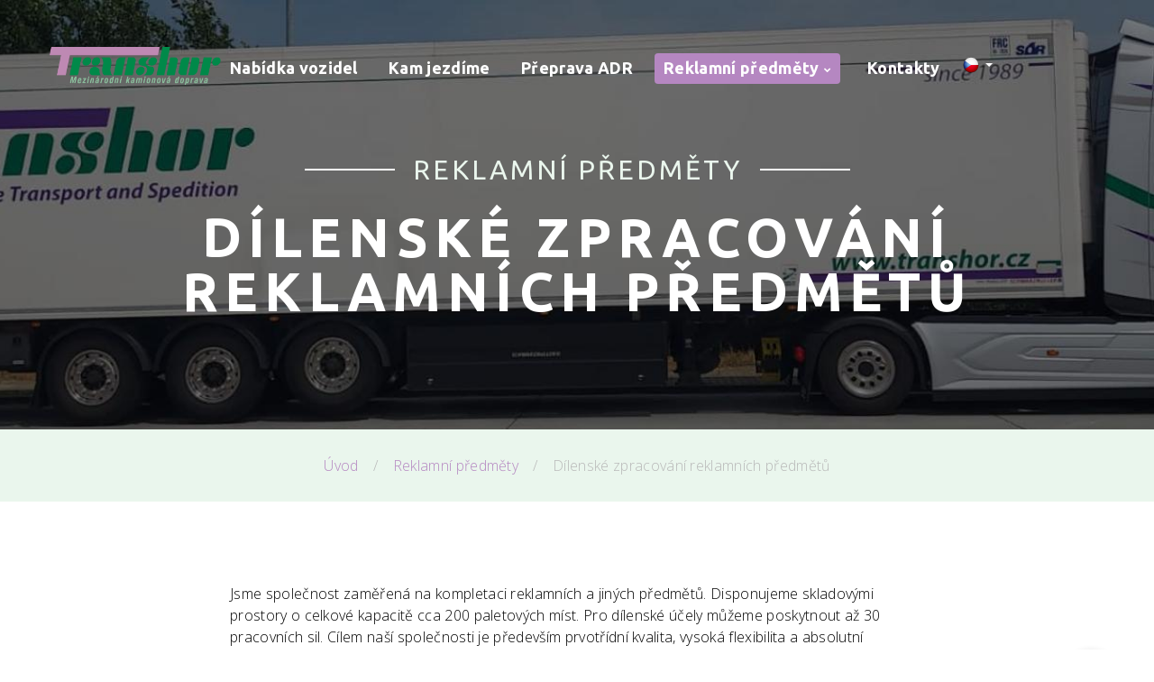

--- FILE ---
content_type: text/html; charset=UTF-8
request_url: https://www.transhor.cz/dilna
body_size: 2698
content:
<!DOCTYPE html>
<html class="wide wow-animation" lang="en">
  <head>
    <!-- Site Title-->
    <title>Dílenské zpracování reklamních předmětů | Transhor s.r.o.</title>
    <meta name="format-detection" content="telephone=no">
    <meta name="viewport" content="width=device-width, height=device-height, initial-scale=1.0, maximum-scale=1.0, user-scalable=0">
    <meta name='description' content='Naše přepravní společnost je na trhu již od roku 1990. Přepravíme zásilky jakýchkoliv rozměrů přímo k vašim zákazníkům. Naši zaměstnanci se profesionálně postarají o vaše zboží ať ho pošlete kamkoliv.'>
    <meta name='keywords' content='autodoprava, vnitrostátní přeprava, mezinárodní přeprava'>
    <meta property="og:image" content="images/transhor-logo.png">
    <meta property="og:title" content="Dílenské zpracování reklamních předmětů">
    <meta property="og:site_name" content="Transhor s.r.o.">
    <meta property="og:url" content="https://www.transhor.cz">
    <meta http-equiv="X-UA-Compatible" content="IE=Edge">
    <meta charset="utf-8">
    <link rel="icon" href="images/favicon.ico" type="image/x-icon">
    <!-- Stylesheets-->
    <link href="https://fonts.googleapis.com/css?family=Open+Sans:300,400|Ubuntu:400,500,700&amp;subset=latin-ext" rel="stylesheet">
    <link rel="stylesheet" href="css/style.css">
		<!--[if lt IE 10]>
    <div style="background: #212121; padding: 10px 0; box-shadow: 3px 3px 5px 0 rgba(0,0,0,.3); clear: both; text-align:center; position: relative; z-index:1;"><a href="http://windows.microsoft.com/en-US/internet-explorer/"><img src="images/ie8-panel/warning_bar_0000_us.jpg" border="0" height="42" width="820" alt="You are using an outdated browser. For a faster, safer browsing experience, upgrade for free today."></a></div>
    <script src="js/html5shiv.min.js"></script>
		<![endif]-->
  </head>  <body>
    <!-- Page-->
    <div class="page text-center">
      <!-- Page Header-->
      <header class="page-head bg-about">
        <!-- RD Navbar-->
        <div class="rd-navbar-wrap bg-transparent">
          <nav class="rd-navbar" data-layout="rd-navbar-fixed" data-sm-layout="rd-navbar-fullwidth" data-md-layout="rd-navbar-fullwidth" data-lg-layout="rd-navbar-static" data-device-layout="rd-navbar-fixed" data-sm-device-layout="rd-navbar-fixed" data-md-device-layout="rd-navbar-fixed" data-lg-device-layout="rd-navbar-static" data-lg-stick-up-offset="117px" data-sm-stick-up="true" data-md-stick-up="true" data-lg-stick-up="true">
            <div class="rd-navbar-top-panel bg-dark">
              <div class="rd-navbar-inner">
                <button class="rd-navbar-collapse-toggle" data-rd-navbar-toggle=".list-inline" type="submit"><span></span></button><a class="fa-envelope-o" href="mailto:info@transhor.cz">info@transhor.cz</a><a class="fa-mobile-phone preffix-2" href="callto:+420352622121">+420 352 622 121</a>                
              </div>
            </div>
            <div class="rd-navbar-inner">              
              <div class="rd-navbar-panel">                
                <button class="rd-navbar-toggle" data-rd-navbar-toggle=".rd-navbar-nav-wrap" type="submit"><span></span></button>                
                <div class="rd-navbar-brand"><a class="brand-name" href="./"><img src="images/transhor-logo.png" /></a></div>
              </div>
              <div class="rd-navbar-nav-wrap">                                
                <ul class="rd-navbar-nav">
                  <!--<li><a href="./">Úvod</a></li>-->
                  <li><a href="vozidla">Nabídka vozidel</a></li>
                  <li><a href="jizdy">Kam jezdíme</a></li>
                  <li><a href="adr">Přeprava ADR</a></li>
                  <li class='active'><a href="#">Reklamní předměty</a>
                    <ul class="rd-navbar-dropdown" style="width: 500px">
                      <li><a href="dilna">Dílenské zpracování reklamních předmětů</a></li>
                      <li><a href="doma">Zpracování reklamních předmětů formou domácích pracovníků</a></li>
                    </ul>
									<li>                  
                  <li><a href="kontakt">Kontakty</a></li>
                  <li>
                    <ul class="navbar-nav">
                      <li class="dropdown">
                        <a href="#" class="dropdown-toggle" data-toggle="dropdown" role="button" aria-expanded="false"><img src="vlajky/cz.png" height="20" /> <span class="caret"></span></a><ul class="dropdown-menu" role="menu"><li style="text-transform:uppercase"><a href="#" id="de" class="lng"><img src="vlajky/de.png" height="20" /> de</a></li></ul>			
                      </li>
                    </ul>
                  </li>
                </ul>                
              </div>
            </div>
          </nav>        </div>
        <section class="relative text-center">
          <div class="container">
            <div class="jumbotron text-center">
              <h1><small>Reklamní předměty</small><span class='text-bold'>Dílenské zpracování reklamních předmětů</span>
              </h1>
            </div>
          </div>
        </section>
      </header>
			
      <!-- Page Content-->
      <main class="page-content">
        <section class="bg-light section-lg">
          <ol class="breadcrumb">
            <li><a href="./">Úvod</a></li>
            <li>Reklamní předměty</li>
            <li class="active">Dílenské zpracování reklamních předmětů</li>
          </ol>
        </section>
        <section class="section section-inset-1">
          <div class="container">
            <div class="row">
                <div class="col-xs-12 col-md-8 col-md-offset-2">
                    <p class="text-sm-left">
                    Jsme společnost zaměřená na kompletaci reklamních a jiných předmětů. Disponujeme skladovými prostory o celkové kapacitě cca 200 paletových míst. Pro dílenské účely můžeme poskytnout až 30 pracovních sil. Cílem naší společnosti je především prvotřídní kvalita, vysoká flexibilita a absolutní spolehlivost při zpracování zakázek dle požadavků zákazníka.                    </p>
                    <div class="text-sm-left">
                      <p><strong style="text-transform: uppercase">Služby</strong></p>
                      <ul>
<li>Skládání</li>
<li>Lepení</li>
<li>Falcování</li>
<li>Adresné služby</li>
<li>Paletizace</li>
<li>Etiketování</li>
<li>Kontrola kvality zboží</li>
<li>Balení</li>
<li>Ruční výroba</li>
<li>Montování psacích potřeb</li>
</ul>                    </div>
                    <p class="text-sm-left">
                    Máme zkušenosti s velkými zakázkami.                    </p>
                    <div class="media-left"><a href="images/dilna01.jpg" data-lightbox="image"><img src="images/dilna01.jpg" height="150" alt="Reklama"></a></div>
                    <div class="media-left"><a href="images/dilna02.jpg" data-lightbox="image"><img src="images/dilna02.jpg" height="150" alt="Reklama"></a></div>
                    <div class="media-left"><a href="images/dilna03.jpg" data-lightbox="image"><img src="images/dilna03.jpg" height="150" alt="Reklama"></a></div>
                    <div class="media-left"><a href="images/dilna04.jpg" data-lightbox="image"><img src="images/dilna04.jpg" height="150" alt="Reklama"></a></div>
                    <div class="media-left"><a href="images/dilna05.jpg" data-lightbox="image"><img src="images/dilna05.jpg" height="150" alt="Reklama"></a></div>                    
                </div>
            </div>																		
          </div>					
        </section>				
      </main>
      <footer class="page-foot bg-dark">
        <section class="footer-content">
          <div class="container">
            <div class="rd-navbar-brand"><a class="brand-name" href="index.php"><img src="images/transhor-logo_w.png" width="250" /></a></div>            
          </div>
        </section>
        <section class="copyright">
          <div class="container">
            <p>&#169; <span id="copyright-year"></span></p>
          </div>
        </section>
      </footer>
      <div class="rd-mailform-validate"></div>
    </div>
    <div class="snackbars" id="form-output-global"></div>
    <script src="js/core.min.js"></script>
    <script src="js/script.js"></script>
  </body>
</html>

--- FILE ---
content_type: application/javascript
request_url: https://www.transhor.cz/js/script.js
body_size: 7881
content:
/**
 * Global variabless
 */
"use strict";

var userAgent = navigator.userAgent.toLowerCase(),
  initialDate = new Date(),
  $html = $('html'),
  isDesktop = $html.hasClass('desktop'),
  isIE = userAgent.indexOf("msie") != -1 ? parseInt(userAgent.split("msie")[1]) : userAgent.indexOf("trident") != -1 ? 11 : userAgent.indexOf("edge") != -1 ? 12 : false,
  isMobile = /Android|webOS|iPhone|iPad|iPod|BlackBerry|IEMobile|Opera Mini/i.test(navigator.userAgent),
  isTouch = "ontouchstart" in window,
  plugins = {
    pointerEvents: isIE && isIE < 11 ? 'js/pointer-events.min.js' : false,
    smoothScroll: $html.hasClass('use--smoothscroll') ? 'js/smoothscroll.min.js' : false,
    tooltip: $('[data-toggle="tooltip"]'),
    filePicker: $('.rd-file-picker'),
    fileDrop: $('.rd-file-drop'),
    popover: $('[data-toggle="popover"]'),
    calendar: $('.rd-calendar'),
    materialParallax: $(".material-parallax"),
    search: $('.rd-navbar-search'),
    materialTabs: $('.rd-material-tabs'),
    responsiveTabs: $('.responsive-tabs'),
    navTabs: $('.nav-tabs'),
    textRotator: $(".rotator"),
    mfp: $('[data-lightbox]').not('[data-lightbox="gallery"] [data-lightbox]'),
    mfpGallery: $('[data-lightbox^="gallery"]'),
    owl: $('.owl-carousel'),
    dateCountdown: $('.DateCountdown'),
    statefulButton: $('.btn-stateful'),
    countDown: $('.countdown'),
    counter: $('.counter'),
    viewAnimate: $('.view-animate'),
    progressBar: $('.progress-bar'),
    swiper: $(".swiper-slider"),
    isotope: $(".isotope"),
    slick: $('.carousel-slider'),
    rdMailForm: $(".rd-mailform"),
    rdInputLabel: $(".form-label"),
    regula: $("[data-constraints]"),
    radio: $("input[type='radio']"),
    checkbox: $("input[type='checkbox']"),
    captcha: $('.recaptcha'),
    mailchimp: $('.mailchimp-mailform'),
    selectFilter: $('select'),
    rdNavbar: $(".rd-navbar")
  },
  $year = $("#copyright-year"),
  $numbersOnly = $('.numbers-only'),
  $calculator = $('.calculator'),
  $document = $(document),
  i = 0;
/**
 * Initialize All Scripts
 */
$document.ready(function () {
  var isNoviBuilder = window.xMode;

  function getSwiperHeight(object, attr) {
    var val = object.attr("data-" + attr),
      dim;

    if (!val) {
      return undefined;
    }

    dim = val.match(/(px)|(%)|(vh)$/i);

    if (dim.length) {
      switch (dim[0]) {
        case "px":
          return parseFloat(val);
        case "vh":
          return $(window).height() * (parseFloat(val) / 100);
        case "%":
          return object.width() * (parseFloat(val) / 100);
      }
    } else {
      return undefined;
    }
  }

  function toggleSwiperInnerVideos(swiper) {
    var prevSlide = $(swiper.slides[swiper.previousIndex]),
      nextSlide = $(swiper.slides[swiper.activeIndex]),
      videos;

    prevSlide.find("video").each(function () {
      this.pause();
    });

    videos = nextSlide.find("video");
    if (videos.length) {
      videos.get(0).play();
    }
  }

  function toggleSwiperCaptionAnimation(swiper) {
    var prevSlide = $(swiper.container),
      nextSlide = $(swiper.slides[swiper.activeIndex]);

    prevSlide
      .find("[data-caption-animate]")
      .each(function () {
        var $this = $(this);
        $this
          .removeClass("animated")
          .removeClass($this.attr("data-caption-animate"))
          .addClass("not-animated");
      });

    nextSlide
      .find("[data-caption-animate]")
      .each(function () {
        var $this = $(this),
          delay = $this.attr("data-caption-delay");

        setTimeout(function () {
          $this
            .removeClass("not-animated")
            .addClass($this.attr("data-caption-animate"))
            .addClass("animated");
        }, delay ? parseInt(delay) : 0);
      });
  }

  function preventScroll(e) {
    e.preventDefault();
  }

  /**
   * isScrolledIntoView
   * @description  check the element whas been scrolled into the view
   */
  function isScrolledIntoView(elem) {
    var $window = $(window);
    return elem.offset().top + elem.outerHeight() >= $window.scrollTop() && elem.offset().top <= $window.scrollTop() + $window.height();
  }

  /**
   * @function     Include
   * @description Lazy script initialization
   */
  function lazyInit(element, func) {
    $(window).on('load scroll', function () {
      if (!element.hasClass('lazy-loaded')) {
        if (isScrolledIntoView(element)) {
          func.call();
          element.addClass('lazy-loaded');
        }
      }
    });
  }


  /**
   * @module       Set current year
   */
  if ($year.length) {
    $year.text(initialDate.getUTCFullYear());
  }

  /**
   * @module       IE Polyfills
   * @description  Adds some loosing functionality to IE browsers
   */
  //function isIE() {
  //if (!isIE) {
  //    return (userAgent.indexOf('trident') != -1) ? 11 : ( (userAgent.indexOf('edge') != -1) ? 12 : false);
  //}
  //return isIE;
  //}
  if (isIE) {
    if (isIE < 10) {
      $html.addClass("lt-ie-10");
    }

    if (isIE < 11) {
      if (plugins.pointerEvents) {
        $.getScript(plugins.pointerEvents)
          .done(function () {
            $html.addClass("ie-10");
            PointerEventsPolyfill.initialize({});
          });
      }
    }

    if (isIE === 11) {
      $("html").addClass("ie-11");
    }

    if (isIE === 12) {
      $("html").addClass("ie-edge");
    }
  }

  /**
   * @module       Bootstrap Tooltips
   * @author       Jason Frame
   * @version      3.3.6
   * @license      MIT License
   * @link         https://github.com/twbs/bootstrap/blob/master/js/tooltip.js
   */
  if (plugins.tooltip.length) {
    for (i = 0; i < plugins.tooltip.length; i++) {
      var tooltipItem = plugins.tooltip[i];
      $(tooltipItem).tooltip();
    }
  }

  /**
   * @module       Text rotator
   * @version      1.0.0
   * @license      MIT license
   */
  if (plugins.textRotator.length) {
    for (i = 0; i < plugins.textRotator.length; i++) {
      var textRotatorItem = plugins.textRotator[i];
      $(textRotatorItem).rotator();
    }
  }

  /**
   * @module       Magnific Popup
   * @author       Dmitry Semenov
   * @see          http://dimsemenov.com/plugins/magnific-popup/
   * @version      v1.0.0
   */
  if (plugins.mfp.length > 0 || plugins.mfpGallery.length > 0) {
    if (plugins.mfp.length) {
      for (i = 0; i < plugins.mfp.length; i++) {
        var mfpItem = plugins.mfp[i];

        $(mfpItem).magnificPopup({
          type: mfpItem.getAttribute("data-lightbox")
        });
      }
    }
    if (plugins.mfpGallery.length) {
      for (i = 0; i < plugins.mfpGallery.length; i++) {
        var mfpGalleryItem = $(plugins.mfpGallery[i]).find('[data-lightbox]');

        for (var c = 0; c < mfpGalleryItem.length; c++) {
          $(mfpGalleryItem).addClass("mfp-" + $(mfpGalleryItem).attr("data-lightbox"));
        }

        mfpGalleryItem.end()
          .magnificPopup({
            delegate: '[data-lightbox]',
            type: "image",
            gallery: {
              enabled: true
            }
          });
      }
    }
  }

  /**
   * @module       Easy Responsive Tabs Plugin
   * @author       Samson.Onna (samson3d@gmail.com)
   * @license      MIT License
   */
  if (plugins.responsiveTabs.length > 0) {
    for (i = 0; i < plugins.responsiveTabs.length; i++) {
      var responsiveTabsItem = plugins.responsiveTabs[i];

      $(responsiveTabsItem).easyResponsiveTabs({
        type: $(responsiveTabsItem).attr("data-type") === "accordion" ? "accordion" : "default"
      });
    }
  }

  /**
   * @module       RD MaterialTabs
   * @author       Rafael Shayvolodyan
   * @see          https://ua.linkedin.com/in/rafael-shayvolodyan-3a297b96
   * @version      1.0.2
   * @License      under dual CC By-SA 4.0 and GPLv3
   */
  if (plugins.materialTabs.length) {
    for (i = 0; i < plugins.materialTabs.length; i++) {
      var materialTabsItem = plugins.materialTabs[i];
      $(materialTabsItem).RDMaterialTabs({});
    }
  }

  /**
   * @module       RD Toggles
   * @author       Aleksey Patsurvkoskiy
   * @version      0.2.1
   * @license      MIT License
   * @link         http://cms.devoffice.com/coding-demo/mnemon1k/rd-toggle/demo/
   */
  if ($.length) {
    $.RDToggles();
  }

  /**
   * @module       RD Filepicker
   * @author       Aleksey Patsurkovskiy
   * @version      1.0.2
   * @license      MIT License
   * @link         http://cms.devoffice.com/coding-demo/mnemon1k/rd-filepicker/demo/
   */
  if (plugins.filePicker.length || plugins.fileDrop.length) {
    for (i = 0; i < plugins.filePicker.length; i++) {
      var filePickerItem = plugins.filePicker[i];

      $(filePickerItem).RDFilepicker({
        metaFieldClass: "rd-file-picker-meta"
      });
    }

    for (i = 0; i < plugins.fileDrop.length; i++) {
      var filePickerItem = plugins.fileDrop[i];

      $(filePickerItem).RDFilepicker({
        metaFieldClass: "rd-file-drop-meta",
        buttonClass: "rd-file-drop-btn",
        dropZoneClass: "rd-file-drop"
      });
    }
  }

  /**
   * @module       Popovers
   * @author       Twitter, Inc.
   * @version      2.0.1
   * @link         https://gist.github.com/1930277
   * @license      MIT License
   */
  if (plugins.popover.length) {
    for (i = 0; i < plugins.popover.length; i++) {
      var popoverItem = plugins.popover[i];
      $(popoverItem).popover();
    }
  }

  /**
   * @module       Countdown
   * @author       Keith Wood
   * @see          http://keith-wood.name/countdown.html
   * @license      MIT License
   */
  if (plugins.countDown.length) {
    for (i = 0; i < plugins.countDown.length; i++) {
      var countDownItem = plugins.countDown[i],
        d = new Date(),
        type = countDownItem.getAttribute('data-type'),
        time = countDownItem.getAttribute('data-time'),
        format = countDownItem.getAttribute('data-format'),
        settings = [];

      d.setTime(Date.parse(time)).toLocaleString();
      settings[type] = d;
      settings['format'] = format;
      $(countDownItem).countdown(settings);
    }
  }

  /**
   * @module      Buttons
   * @author      Twitter, Inc.
   * @version     3.3.6
   * @link        https://github.com/twbs/bootstrap/blob/master/js/button.js
   * @license     MIT License
   */
  if (plugins.statefulButton.length) {
    $(plugins.statefulButton).on('click', function () {
      var statefulButtonLoading = $(this).button('loading');

      setTimeout(function () {
        statefulButtonLoading.button('reset')
      }, 2000);
    })
  }

   /**
   * Progress bar
   * @description  Enable progress bar
   */
  if (plugins.progressBar.length) {
    var i,
      bar,
      type;

    for (i = 0; i < plugins.progressBar.length; i++) {
      var progressItem = plugins.progressBar[i];
      bar = null;

      if (progressItem.className.indexOf("progress-bar-horizontal") > -1) {
        type = 'Line';
      }

      if (progressItem.className.indexOf("progress-bar-radial") > -1) {
        type = 'Circle';
      }

      if (progressItem.getAttribute("data-stroke") && progressItem.getAttribute("data-value") && type) {
        bar = new ProgressBar[type](progressItem, {
          strokeWidth: Math.round(parseFloat(progressItem.getAttribute("data-stroke")) / progressItem.offsetWidth * 100),
          trailWidth: progressItem.getAttribute("data-trail") ? Math.round(parseFloat(progressItem.getAttribute("data-trail")) / progressItem.offsetWidth * 100) : 0,
          text: {
            value: progressItem.getAttribute("data-counter") === "true" ? '0' : null,
            className: 'progress-bar__body',
            style: null
          }
        });
        bar.svg.setAttribute('preserveAspectRatio', "none meet");
        if (type === 'Line') {
          bar.svg.setAttributeNS(null, "height", progressItem.getAttribute("data-stroke"));
        }

        bar.path.removeAttribute("stroke");
        bar.path.className.baseVal = "progress-bar__stroke";
        if (bar.trail) {
          bar.trail.removeAttribute("stroke");
          bar.trail.className.baseVal = "progress-bar__trail";
        }

        if (progressItem.getAttribute("data-easing") && !isIE) {
          $(document)
            .on("scroll", {"barItem": bar}, $.proxy(function (event) {
              var bar = event.data.barItem;
              var $this = $(this);

              if (isScrolledIntoView($this) && this.className.indexOf("progress-bar--animated") === -1) {
                this.className += " progress-bar--animated";
                bar.animate(parseInt($this.attr("data-value")) / 100.0, {
                  easing: $this.attr("data-easing"),
                  duration: $this.attr("data-duration") ? parseInt($this.attr("data-duration")) : 800,
                  step: function (state, b) {
                    if (b._container.className.indexOf("progress-bar-horizontal") > -1 ||
                      b._container.className.indexOf("progress-bar-vertical") > -1) {
                      b.text.style.width = Math.abs(b.value() * 100).toFixed(0) + "%"
                    }
                    b.setText(Math.abs(b.value() * 100).toFixed(0));
                  }
                });
              }
            }, progressItem))
            .trigger("scroll");
        } else {
          bar.set(parseInt($(progressItem).attr("data-value")) / 100.0);
          bar.setText($(progressItem).attr("data-value"));
          if (type === 'Line') {
            bar.text.style.width = parseInt($(progressItem).attr("data-value")) + "%";
          }
        }
      } else {
        console.error(progressItem.className + ": progress bar type is not defined");
      }
    }
  }

  /**
   * @module       UIToTop
   * @author       Matt Varone
   * @see          http://www.mattvarone.com/web-design/uitotop-jquery-plugin/
   * @license      MIT License
   */
  if (isDesktop) {
    $().UItoTop({
      easingType: 'easeOutQuart',
      containerClass: 'ui-to-top fa fa-chevron-up'
    });
  }

  /**
   * RD Navbar
   * @description Enables RD Navbar plugin
   */
  if (plugins.rdNavbar.length) {
    for (i = 0; i < plugins.rdNavbar.length; i++) {
      var $currentNavbar = $(plugins.rdNavbar[i]);
      $currentNavbar.RDNavbar({
        stickUpClone: ($currentNavbar.attr("data-stick-up-clone") && !isNoviBuilder) ? $currentNavbar.attr("data-stick-up-clone") === 'true' : false,
        responsive: {
          0: {
            stickUp: (!isNoviBuilder) ? $currentNavbar.attr("data-stick-up") === 'true' : false
          },
          768: {
            stickUp: (!isNoviBuilder) ? $currentNavbar.attr("data-sm-stick-up") === 'true' : false
          },
          992: {
            stickUp: (!isNoviBuilder) ? $currentNavbar.attr("data-md-stick-up") === 'true' : false
          },
          1200: {
            stickUp: (!isNoviBuilder) ? $currentNavbar.attr("data-lg-stick-up") === 'true' : false
          }
        },
        callbacks: {
          onStuck: function () {
            var navbarSearch = this.$element.find('.rd-search input');

            if (navbarSearch) {
              navbarSearch.val('').trigger('propertychange');
            }
          },
          onUnstuck: function () {
            if (this.$clone === null)
              return;

            var navbarSearch = this.$clone.find('.rd-search input');

            if (navbarSearch) {
              navbarSearch.val('').trigger('propertychange');
              navbarSearch.blur();
            }
          },
          onDropdownOver: function(){
            return !isNoviBuilder;
          }
        }
      });
      if (plugins.rdNavbar.attr("data-body-class")) {
        document.body.className += ' ' + plugins.rdNavbar.attr("data-body-class");
      }
    }
  }

  /**
   * @module     ViewPort Universal
   * @description Add class in viewport
   */
  if (plugins.viewAnimate.length) {
    for (i = 0; i < plugins.viewAnimate.length; i++) {
      var view = $(plugins.viewAnimate[i]).not('.active');
      $document.on("scroll", $.proxy(function () {

        if (isScrolledIntoView(this)) {
          this.addClass("active");
        }
      }, view))
        .trigger("scroll");
    }
  }

  /**
   * @module       Swiper Slider
   * @description  Enables Swiper Plugin
   */
  if (plugins.swiper.length > 0) {
    plugins.swiper.each(function () {
      var s = $(this);
      var pag = s.find(".swiper-pagination"),
        next = s.find(".swiper-button-next"),
        prev = s.find(".swiper-button-prev"),
        bar = s.find(".swiper-scrollbar")

      s.find(".swiper-slide")
        .each(function () {
          var $this = $(this),
            url;

          if (url = $this.attr("data-slide-bg")) {
            $this.css({
              "background-image": "url(" + url + ")",
              "background-size": "cover"
            })
          }
        })
        .end()
        .find("[data-caption-animate]")
        .addClass("not-animated")
        .end()
        .swiper({
          autoplay: s.attr('data-autoplay') ? s.attr('data-autoplay') === "false" ? undefined : s.attr('data-autoplay') : 5000,
          direction: s.attr('data-direction') ? s.attr('data-direction') : "horizontal",
          effect: s.attr('data-slide-effect') ? s.attr('data-slide-effect') : "slide",
          speed: s.attr('data-slide-speed') ? s.attr('data-slide-speed') : 600,
          keyboardControl: s.attr('data-keyboard') === "true",
          mousewheelControl: s.attr('data-mousewheel') === "true",
          mousewheelReleaseOnEdges: s.attr('data-mousewheel-release') === "true",
          nextButton: next.length ? next.get(0) : null,
          prevButton: prev.length ? prev.get(0) : null,
          pagination: pag.length ? pag.get(0) : null,
          paginationClickable: pag.length ? pag.attr("data-clickable") !== "false" : false,
          paginationBulletRender: pag.length ? pag.attr("data-index-bullet") === "true" ? function (index, className) {
            return '<span class="' + className + '">' + (index + 1) + '</span>';
          } : null : null,
          scrollbar: bar.length ? bar.get(0) : null,
          scrollbarDraggable: bar.length ? bar.attr("data-draggable") !== "false" : true,
          scrollbarHide: bar.length ? bar.attr("data-draggable") === "false" : false,
          loop: s.attr('data-loop') !== "false",
          simulateTouch: false
          ,
          onTransitionStart: function (swiper) {
            toggleSwiperInnerVideos(swiper);
          },
          onTransitionEnd: function (swiper) {
            toggleSwiperCaptionAnimation(swiper);
          },
          onInit: function (swiper) {
            toggleSwiperInnerVideos(swiper);
            toggleSwiperCaptionAnimation(swiper);

            $(window).on('resize', function () {
              swiper.update(true);
            })
          }
        });

      $(window)
        .on("resize", function () {
          var mh = getSwiperHeight(s, "min-height"),
            h = getSwiperHeight(s, "height");
          if (h) {
            s.css("height", mh ? mh > h ? mh : h : h);
          }
        })
        .trigger("resize");
    });
  }

  /**
   * @module       Search Plugin
   * @version      1.0.0
   * @author       Evgeniy Gusarov (Stmechanus | Diversant)
   * @license      The MIT License (MIT)
   */
  if (plugins.search.length) {
    for (i = 0; i < plugins.search.length; i++) {
      var searchItem = plugins.search[i];

      $(searchItem).RDSearch({});
    }
  }

  /**
   * @module       Owl carousel
   * @version      2.0.0
   * @author       Bartosz Wojciechowski
   * @license      The MIT License (MIT)
   */
  if (plugins.owl.length) {
    for (i = 0; i < plugins.owl.length; i++) {
      var c = $(plugins.owl[i]),
        responsive = {};

      var aliaces = ["-", "-xs-", "-sm-", "-md-", "-lg-"],
        values = [0, 480, 768, 992, 1200],
        j, k;

      for (j = 0; j < values.length; j++) {
        responsive[values[j]] = {};
        for (k = j; k >= -1; k--) {
          if (!responsive[values[j]]["items"] && c.attr("data" + aliaces[k] + "items")) {
            responsive[values[j]]["items"] = k < 0 ? 1 : parseInt(c.attr("data" + aliaces[k] + "items"));
          }
          if (!responsive[values[j]]["stagePadding"] && responsive[values[j]]["stagePadding"] !== 0 && c.attr("data" + aliaces[k] + "stage-padding")) {
            responsive[values[j]]["stagePadding"] = k < 0 ? 0 : parseInt(c.attr("data" + aliaces[k] + "stage-padding"));
          }
          if (!responsive[values[j]]["margin"] && responsive[values[j]]["margin"] !== 0 && c.attr("data" + aliaces[k] + "margin")) {
            responsive[values[j]]["margin"] = k < 0 ? 30 : parseInt(c.attr("data" + aliaces[k] + "margin"));
          }
        }
      }

      c.owlCarousel({
        autoplay: c.attr("data-autoplay") === "true",
        loop: c.attr("data-loop") !== "false",
        items: 1,
        dotsContainer: c.attr("data-pagination-class") || false,
        navContainer: c.attr("data-navigation-class") || false,
        mouseDrag: c.attr("data-mouse-drag") !== "false",
        nav: c.attr("data-nav") === "true",
        dots: c.attr("data-dots") === "true",
        dotsEach: c.attr("data-dots-each") ? parseInt(c.attr("data-dots-each")) : false,
        responsive: responsive,
        singleItem: false,
        navText: [],
        onInitialized: function () {
          if ($.fn.magnificPopup) {
            var o = this.$element.attr('data-lightbox') !== undefined && this.$element.attr("data-lightbox") !== "gallery",
              g = this.$element.attr('data-lightbox') === "gallery";
            if (o) {
              for (var m = 0; m < (this.$element).length; m++) {
                var $this = $(this.$element[m]);
                $this.magnificPopup({
                  type: $this.attr("data-lightbox"),
                  callbacks: {
                    open: function () {
                      if (isTouch) {
                        $document.on("touchmove", preventScroll);
                        $document.swipe({
                          swipeDown: function () {
                            $.magnificPopup.close();
                          }
                        });
                      }
                    },
                    close: function () {
                      if (isTouch) {
                        $document.off("touchmove", preventScroll);
                        $document.swipe("destroy");
                      }
                    }
                  }
                });
              }
            }
            if (g) {
              for (var k = 0; k < (this.$element).length; k++) {
                var $gallery = $(this.$element[k]).find('[data-lightbox]');
                for (var j = 0; j < $gallery.length; j++) {
                  var $item = $gallery[j];
                  $item.addClass("mfp-" + $item.attr("data-lightbox"));
                }
                $gallery.end()
                  .magnificPopup({
                    delegate: '.owl-item [data-lightbox]',
                    type: "image",
                    gallery: {
                      enabled: true
                    },
                    callbacks: {
                      open: function () {
                        if (isTouch) {
                          $document.on("touchmove", preventScroll);
                          $document.swipe({
                            swipeDown: function () {
                              $.magnificPopup.close();
                            }
                          });
                        }
                      },
                      close: function () {
                        if (isTouch) {
                          $document.off("touchmove", preventScroll);
                          $document.swipe("destroy");
                        }
                      }
                    }
                  });
              }
            }
          }
          if (c.attr("data-active")) {
            c.trigger("to.owl.carousel", c.attr("data-active") - 1);
          }
        }
      });
    }
  }

  /**
   * @module       slick carousel
   * @version      1.5.9
   * @author       Ken Wheeler
   * @license      The MIT License (MIT)
   */
  if (plugins.slick.length) {
    for (i = 0; i < plugins.slick.length; i++) {

      $('.carousel-slider').slick({
        slidesToShow: 1,
        slidesToScroll: 1,
        arrows: false,
        infinite: false,
        asNavFor: '.carousel-thumbnail'
      });
      $('.carousel-thumbnail').slick({
        slidesToShow: 4,
        slidesToScroll: 1,
        asNavFor: '.carousel-slider',
        dots: false,
        infinite: false,
        focusOnSelect: true,
        arrows: true,
        swipe: false,
        responsive: [
          {
            breakpoint: 600,
            settings: {
              slidesToShow: 3
            }
          }
        ]
      });
    }
  }

  /**
   * @module       jQuery Count To
   * @author       Matt Huggins
   * @see          https://github.com/mhuggins/jquery-countTo
   * @license      MIT License
   */
  if (plugins.counter.length) {
    for (i = 0; i < plugins.counter.length; i++) {
      var counterNotAnimated = plugins.counter.not(".animated");

      $document.on("scroll", function () {
        for (i = 0; i < counterNotAnimated.length; i++) {
          var counterNotAnimatedItem = counterNotAnimated[i],
            position = $(counterNotAnimatedItem).offset().top;

          if (($(window).scrollTop() + $(window).height()) > position) {
            if (!$(counterNotAnimatedItem).hasClass("animated")) {
              $(counterNotAnimatedItem).countTo({
                refreshInterval: 40,
                speed: $(counterNotAnimatedItem).data("speed") || 1000
              });
              $(counterNotAnimatedItem).addClass('animated');
            }
          }
        }
        ;
      });
      $document.trigger("scroll");
    }
  }

  /**
   * @module       Isotope PACKAGED
   * @version      v2.2.2
   * @license      GPLv3
   * @see          http://isotope.metafizzy.co
   */
  if (plugins.isotope.length) {

    $(".isotope-filters-trigger").on("click", function () {
      $(this).parents(".isotope-filters").toggleClass("active");
    });

    $('.isotope').magnificPopup({
      delegate: ' > :visible .mfp-image',
      type: "image",
      gallery: {
        enabled: true
      }
    });

    $("[data-isotope-filter]").on("click", function () {
      $('[data-isotope-filter][data-isotope-group="' + this.getAttribute("data-isotope-group") + '"]').removeClass("active");
      $(this).addClass("active");
      $(this).parents(".isotope-filters").removeClass("active");
      var iso = $('.isotope[data-isotope-group="' + this.getAttribute("data-isotope-group") + '"]');
      iso.isotope({
        itemSelector: '[class*="col-"], .isotope-item',
        layoutMode: iso.attr('data-isotope-layout') ? iso.attr('data-isotope-layout') : 'masonry',
        filter: this.getAttribute("data-isotope-filter") == '*' ? '*' : '[data-filter="' + this.getAttribute("data-isotope-filter") + '"]'
      })
    })
  }

  /**
   * @module       WOW
   * @author       Matthieu Aussaguel
   * @license      MIT License
   * @version      1.1.2
   * @link         https://github.com/matthieua/WOW
   */
  if (isDesktop && $html.hasClass("wow-animation") && $(".wow").length) {
    new WOW().init();
  }

  /**
   * @module       Bootstrap tabs
   * @author       Twitter, Inc.
   * @license      MIT License
   * @version      3.3.6
   * @link         https://github.com/twbs/bootstrap/blob/master/js/tab.js
   */
  if (plugins.navTabs.length) {
    for (i = 0; i < plugins.navTabs.length; i++) {
      var navTabsItem = plugins.navTabs[i];

      $(navTabsItem).add("#tabs-2").on("click", "a", function (event) {
        event.preventDefault();
        $(this).tab('show');
      });
    }
  }

  /**
   * Allow type in input only digits, tab key and enter key
   */
  if ($numbersOnly.length) {
    $numbersOnly.on('keypress', function (e) {
      var keyCode = e.which;

      if (keyCode !== 9 && keyCode !== 8 && keyCode !== 0 && keyCode !== 13 && (keyCode < 48 || keyCode > 57)) {
        return false;
      }
    })
  }

  /**
   *
   *  Calculator
   *
   * */
  if ($calculator.length) {
    $calculator.Calculator();
  }

  // Material Parallax
  if (plugins.materialParallax.length) {
    var i;
    if (!isNoviBuilder && !isIE && !isMobile) {
      plugins.materialParallax.parallax();
    } else if (isNoviBuilder) {
      for (i = 0; i < plugins.materialParallax.length; i++) {
        $(plugins.materialParallax[i]).find("img").addClass('parallax-image-stretch');
      }
    } else {
      for (i = 0; i < plugins.materialParallax.length; i++) {
        $(plugins.materialParallax[i]).css({
          "background-image": 'url(' + $(plugins.materialParallax[i]).find("img").attr("src") + ')',
          "background-attachment": "fixed",
          "background-size": "cover",
          "background-position": "center center"
        });
      }
    }
  }

  /**
   * Select2
   * @description Enables select2 plugin
   */
  if (plugins.selectFilter.length) {
    var i;
    for (i = 0; i < plugins.selectFilter.length; i++) {
      var select = $(plugins.selectFilter[i]);
      console.log( select );

      select.select2({
        minimumResultsForSearch: Infinity,
        dropdownParent: $('.page')
      });
    }
  }
});

$(window).load(function () {
  function doSetTimeout(elem) {
    setTimeout(function () {
      elem.className += " isotope--loaded";
    }, 600);
  }

  if (plugins.isotope.length) {
    for (i = 0; i < plugins.isotope.length; i++) {
      var isotopeItem = plugins.isotope[i]
        , iso = new Isotope(isotopeItem, {
        itemSelector: '[class*="col-"], .isotope-item',
        layoutMode: isotopeItem.getAttribute('data-isotope-layout') ? isotopeItem.getAttribute('data-isotope-layout') : 'masonry'
      });

      doSetTimeout(isotopeItem);
    }
  }

  $("#send-message").click(function(e) {
    e.preventDefault();
    $("#message-info-ok").hide();
    $("#message-info-ko").hide();
    $("#contact-form2 input, #contact-form2 textarea").removeClass("has-error");			
    var formInputs = $("#contact-form2").find("input, textarea");			
    var isValid = true;
    for(var i=0; i<formInputs.length; i++){
      if (!formInputs[i].validity.valid){
        isValid = false;
        $(formInputs[i]).addClass("has-error");
      }
    }
    if (isValid) {
      $.post("send.php", {name: $("#forms-name").val(), email: $("#forms-email").val(), phone: $("#forms-phone").val(), message: $("#forms-message").val()}, function(data) {
        if(data == "OK") {
          $("#contact-form input, #contact-form textarea").val("");
          $("#message-info-ok").show();
        }else{
          $("#message-info-ko").show();
        }
        $("#contact-form2 input, #contact-form2 textarea").val("");
      });
    }
  });

  $("a.lng").click(function() {
    var $jazyk = $(this).attr("id");
    var $url = $(location).attr('href');
    $url = $url.replace("#", "");
    $.ajax({
     url: "zmen_jazyk.php",
     type: "POST",
     data: {jazyk: $jazyk},
     success: function (data) {
         $(location).attr('href', $url);
     },
     error: function(err) {
         alertify.alert("CHYBA: " + err);
     }
    });
 });
});

$(function () {
  if ($('.swiper-slide').load()) {
    $('.jumbotron-mod-1').addClass('jumbotron-animate');
  }
});